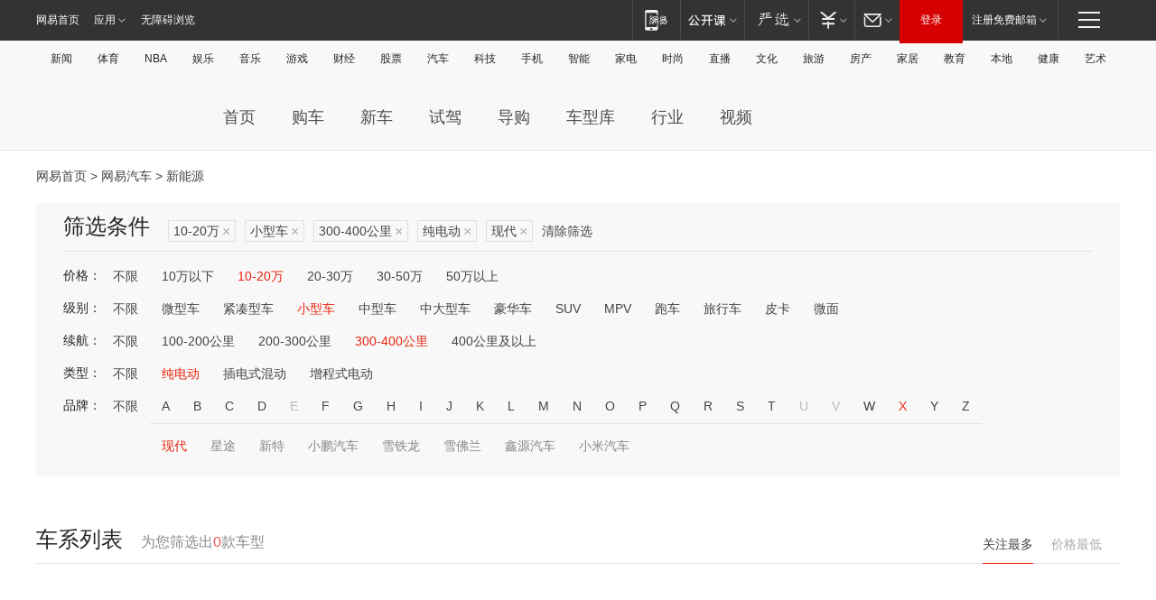

--- FILE ---
content_type: text/html;charset=GBK
request_url: http://product.auto.163.com/search_energy/brandName=1752@duration=300-400@energy=electric@price=10-20@type=smart/
body_size: 13970
content:
<!DOCTYPE HTML>
<!--[if IE 6 ]> <html id="ne_wrap" class="ne_ua_ie6 ne_ua_ielte8"> <![endif]-->
<!--[if IE 7 ]> <html id="ne_wrap" class="ne_ua_ie7 ne_ua_ielte8"> <![endif]-->
<!--[if IE 8 ]> <html id="ne_wrap" class="ne_ua_ie8 ne_ua_ielte8"> <![endif]-->
<!--[if IE 9 ]> <html id="ne_wrap" class="ne_ua_ie9"> <![endif]-->
<!--[if (gte IE 10)|!(IE)]><!--> <html id="ne_wrap"> <!--<![endif]-->
<head>
    <meta charset="gbk">
    <title>新能源_网易汽车</title>
    <link rel="dns-prefetch" href="//static.ws.126.net">
    <meta name="keywords" content="汽车,汽车网,买车,购车,评测,导购,报价,对比,口碑,汽车报价,国产汽车,大众汽车,丰田汽车,本田汽车,日产汽车," />
    <meta name="description" content="网易汽车_易乐车生活:为您提供最新最全汽车导购,汽车报价,汽车图片,汽车行情,汽车试驾,汽车评测,是服务于购车人群的汽车资讯门户" />
    <script>!function(){window.isNs9=document.documentElement.className.indexOf('ns9')!=-1,nsClsName=' ns12';if(isNs9){return};if(/\?narrow/.test(location.search)||screen.width/10<128&&document.documentElement.clientWidth==screen.width){isNs9=true;nsClsName=' ns9';}document.documentElement.className+=nsClsName;}()</script>
<link href="https://static.ws.126.net/163/f2e/auto/auto.base.2021.css?v7" rel="stylesheet" />
<script src="//static.ws.126.net/163/frontend/libs/antanalysis.min.js"></script>
<script src="//static.ws.126.net/163/frontend/antnest/NTM-3LSDEVVJ-1.js" async="async"></script>
<script src="//static.ws.126.net/f2e/lib/js/ne.js"></script>
<script src="//static.ws.126.net/cnews/js/ntes_jslib_1.x.js" charset="gb2312"></script>
<link href="//static.ws.126.net/163/f2e/auto/product_pc/elec_search//static/css/elec_search.css?ipzgcq" rel="stylesheet"/>
</head>
<body>
<!-- 公共黑色顶部 -->
<!-- /special/ntes_common_model/nte_commonnav2019.html -->



<link rel="stylesheet" href="https://static.ws.126.net/163/f2e/commonnav2019/css/commonnav_headcss-fad753559b.css"/>
<!-- urs -->
<script _keep="true" src="https://urswebzj.nosdn.127.net/webzj_cdn101/message.js" type="text/javascript"></script>
<div class="ntes_nav_wrap" id="js_N_NTES_wrap">
  <div class="ntes-nav" id="js_N_nav">
    <div class="ntes-nav-main clearfix">
            <div class="c-fl" id="js_N_nav_left">
        <a class="ntes-nav-index-title ntes-nav-entry-wide c-fl" href="https://www.163.com/" title="网易首页">网易首页</a>
        <!-- 应用 -->
        <div class="js_N_navSelect ntes-nav-select ntes-nav-select-wide ntes-nav-app  c-fl">
          <a href="https://www.163.com/#f=topnav" class="ntes-nav-select-title ntes-nav-entry-bgblack JS_NTES_LOG_FE">应用
            <em class="ntes-nav-select-arr"></em>
          </a>
          <div class="ntes-nav-select-pop">
            <ul class="ntes-nav-select-list clearfix">
              <li>
                <a href="https://m.163.com/newsapp/#f=topnav">
                  <span>
                    <em class="ntes-nav-app-newsapp">网易新闻</em>
                  </span>
                </a>
              </li>
              <li>
                <a href="https://open.163.com/#f=topnav">
                  <span>
                    <em class="ntes-nav-app-open">网易公开课</em>
                  </span>
                </a>
              </li>
              <li>
                <a href="https://daxue.163.com/offline/download.html">
                  <span>
                    <em class="ntes-nav-app-gaokaozhiyuan">网易高考智愿</em>
                  </span>
                </a>
              </li>
              <li>
                <a href="https://hongcai.163.com/?from=pcsy-button">
                  <span>
                    <em class="ntes-nav-app-hongcai">网易红彩</em>
                  </span>
                </a>
              </li>
              <li>
                <a href="https://u.163.com/aosoutbdbd8">
                  <span>
                    <em class="ntes-nav-app-yanxuan">网易严选</em>
                  </span>
                </a>
              </li>
              <li>
                <a href="https://mail.163.com/client/dl.html?from=mail46">
                  <span>
                    <em class="ntes-nav-app-mail">邮箱大师</em>
                  </span>
                </a>
              </li>
              <li class="last">
                <a href="https://study.163.com/client/download.htm?from=163app&utm_source=163.com&utm_medium=web_app&utm_campaign=business">
                  <span>
                    <em class="ntes-nav-app-study">网易云课堂</em>
                  </span>
                </a>
              </li>
            </ul>
          </div>
        </div>
      </div>
      <div class="c-fr">
        <!-- 片段开始 -->
        <div class="ntes-nav-quick-navigation">
          <a rel="noreferrer"class="ntes-nav-quick-navigation-btn" id="js_N_ntes_nav_quick_navigation_btn" target="_self">
            <em>快速导航
              <span class="menu1"></span>
              <span class="menu2"></span>
              <span class="menu3"></span>
            </em>
          </a>
          <div class="ntes-quicknav-pop" id="js_N_ntes_quicknav_pop">
            <div class="ntes-quicknav-list">
              <div class="ntes-quicknav-content">
                <ul class="ntes-quicknav-column ntes-quicknav-column-1">
                  <li>
                    <h3>
                      <a href="https://news.163.com">新闻</a>
                    </h3>
                  </li>
                  <li>
                    <a href="https://news.163.com/domestic">国内</a>
                  </li>
                  <li>
                    <a href="https://news.163.com/world">国际</a>
                  </li>
                  <li>
                    <a href="https://view.163.com">评论</a>
                  </li>
                  <li>
                    <a href="https://war.163.com">军事</a>
                  </li>
                  <li>
                    <a href="https://news.163.com/special/wangsansanhome/">王三三</a>
                  </li>
                </ul>
                <ul class="ntes-quicknav-column ntes-quicknav-column-2">
                  <li>
                    <h3>
                      <a href="https://sports.163.com">体育</a>
                    </h3>
                  </li>
                  <li>
                    <a href="https://sports.163.com/nba">NBA</a>
                  </li>
                  <li>
                    <a href="https://sports.163.com/cba">CBA</a>
                  </li>
                  <li>
                    <a href="https://sports.163.com/allsports">综合</a>
                  </li>
                  <li>
                    <a href="https://sports.163.com/zc">中超</a>
                  </li>
                  <li>
                    <a href="https://sports.163.com/world">国际足球</a>
                  </li>
                  <li>
                    <a href="https://sports.163.com/yc">英超</a>
                  </li>
                  <li>
                    <a href="https://sports.163.com/xj">西甲</a>
                  </li>
                  <li>
                    <a href="https://sports.163.com/yj">意甲</a>
                  </li>
                </ul>
                <ul class="ntes-quicknav-column ntes-quicknav-column-3">
                  <li>
                    <h3>
                      <a href="https://ent.163.com">娱乐</a>
                    </h3>
                  </li>
                  <li>
                    <a href="https://ent.163.com/star">明星</a>
                  </li>
                  <li>
                    <a href="https://ent.163.com/photo">图片</a>
                  </li>
                  <li>
                    <a href="https://ent.163.com/movie">电影</a>
                  </li>
                  <li>
                    <a href="https://ent.163.com/tv">电视</a>
                  </li>
                  <li>
                    <a href="https://ent.163.com/music">音乐</a>
                  </li>
                  <li>
                    <a href="https://ent.163.com/special/gsbjb/">稿事编辑部</a>
                  </li>
                  <li>
                    <a href="https://ent.163.com/special/focus_ent/">娱乐FOCUS</a>
                  </li>
                </ul>
                <ul class="ntes-quicknav-column ntes-quicknav-column-4">
                  <li>
                    <h3>
                      <a href="https://money.163.com">财经</a>
                    </h3>
                  </li>
                  <li>
                    <a href="https://money.163.com/stock">股票</a>
                  </li>
                  <li>
                    <a href="http://quotes.money.163.com/stock">行情</a>
                  </li>
                  <li>
                    <a href="https://money.163.com/ipo">新股</a>
                  </li>
                  <li>
                    <a href="https://money.163.com/finance">金融</a>
                  </li>
                  <li>
                    <a href="https://money.163.com/fund">基金</a>
                  </li>
                  <li>
                    <a href="https://biz.163.com">商业</a>
                  </li>
                  <li>
                    <a href="https://money.163.com/licai">理财</a>
                  </li>
                </ul>
                <ul class="ntes-quicknav-column ntes-quicknav-column-5">
                  <li>
                    <h3>
                      <a href="https://auto.163.com">汽车</a>
                    </h3>
                  </li>
                  <li>
                    <a href="https://auto.163.com/buy">购车</a>
                  </li>
                  <li>
                    <a href="https://auto.163.com/depreciate">行情</a>
                  </li>
                  <li>
                    <a href="http://product.auto.163.com">车型库</a>
                  </li>
                  <li>
                    <a href="https://auto.163.com/elec">新能源</a>
                  </li>
                  <li>
                    <a href="https://auto.163.com/news">行业</a>
                  </li>
                </ul>
                <ul class="ntes-quicknav-column ntes-quicknav-column-6">
                  <li>
                    <h3>
                      <a href="https://tech.163.com">科技</a>
                    </h3>
                  </li>
                  <li>
                    <a href="https://tech.163.com/telecom/">通信</a>
                  </li>
                  <li>
                    <a href="https://tech.163.com/it">IT</a>
                  </li>
                  <li>
                    <a href="https://tech.163.com/internet">互联网</a>
                  </li>
                  <li>
                    <a href="https://tech.163.com/special/chzt">特别策划</a>
                  </li>
                  <li>
                    <a href="https://tech.163.com/smart/">网易智能</a>
                  </li>
                  <li>
                    <a href="https://hea.163.com/">家电</a>
                  </li>
                </ul>
                <ul class="ntes-quicknav-column ntes-quicknav-column-7">
                  <li>
                    <h3>
                      <a href="https://fashion.163.com">时尚</a>
                    </h3>
                  </li>
                  <li>
                    <a href="https://baby.163.com">亲子</a>
                  </li>
                  <li>
                    <a href="https://fashion.163.com/art">艺术</a>
                  </li>
                </ul>
                <ul class="ntes-quicknav-column ntes-quicknav-column-8">
                  <li>
                    <h3>
                      <a href="https://mobile.163.com">手机</a>
                      <span>/</span>
                      <a href="https://digi.163.com/">数码</a>
                    </h3>
                  </li>
                  <li>
                    <a href="https://tech.163.com/special/ydhlw">移动互联网</a>
                  </li>
                  <li>
                    <a href="https://mobile.163.com/special/jqkj_list/">惊奇科技</a>
                  </li>
                  <li>
                    <a href="https://mobile.163.com/special/cpshi_list/">易评机</a>
                  </li>
                </ul>
                <ul class="ntes-quicknav-column ntes-quicknav-column-9">
                  <li>
                    <h3>
                      <a href="https://house.163.com">房产</a>
                      <span>/</span>
                      <a href="https://home.163.com">家居</a>
                    </h3>
                  </li>
                  <li>
                    <a href="https://bj.house.163.com">北京房产</a>
                  </li>
                  <li>
                    <a href="https://sh.house.163.com">上海房产</a>
                  </li>
                  <li>
                    <a href="https://gz.house.163.com">广州房产</a>
                  </li>
                  <li>
                    <a href="https://house.163.com/city">全部分站</a>
                  </li>
                  <li>
                    <a href="https://xf.house.163.com">楼盘库</a>
                  </li>
                  <li>
                    <a href="https://home.163.com/jiaju/">家具</a>
                  </li>
                  <li>
                    <a href="https://home.163.com/weiyu/">卫浴</a>
                  </li>
                </ul>
                <ul class="ntes-quicknav-column ntes-quicknav-column-10">
                  <li>
                    <h3>
                      <a href="https://travel.163.com">旅游</a>
                    </h3>
                  </li>
                  <li>
                    <a href="https://travel.163.com/outdoor">自驾露营</a>
                  </li>
                  <li>
                    <a href="https://travel.163.com/food">美食</a>
                  </li>
                </ul>
                <ul class="ntes-quicknav-column ntes-quicknav-column-11">
                  <li>
                    <h3>
                      <a href="https://edu.163.com">教育</a>
                    </h3>
                  </li>
                  <li>
                    <a href="https://edu.163.com/yimin">移民</a>
                  </li>
                  <li>
                    <a href="https://edu.163.com/liuxue">留学</a>
                  </li>
                  <li>
                    <a href="https://edu.163.com/en">外语</a>
                  </li>
                  <li>
                    <a href="https://edu.163.com/gaokao">高考</a>
                  </li>
                </ul>
                <div class="ntes-nav-sitemap">
                  <a href="https://sitemap.163.com/">
                    <i></i>查看网易地图</a>
                </div>
              </div>
            </div>
          </div>
        </div>
        <div class="c-fr">
          <div class="c-fl" id="js_N_navLoginBefore">
            <div id="js_N_navHighlight" class="js_loginframe ntes-nav-login ntes-nav-login-normal">
              <a href="https://reg.163.com/" class="ntes-nav-login-title" id="js_N_nav_login_title">登录</a>
              <div class="ntes-nav-loginframe-pop" id="js_N_login_wrap">
                <!--加载登陆组件-->
              </div>
            </div>
            <div class="js_N_navSelect ntes-nav-select ntes-nav-select-wide  JS_NTES_LOG_FE c-fl">
              <a class="ntes-nav-select-title ntes-nav-select-title-register" href="https://mail.163.com/register/index.htm?from=163navi&regPage=163">注册免费邮箱
                <em class="ntes-nav-select-arr"></em>
              </a>
              <div class="ntes-nav-select-pop">
                <ul class="ntes-nav-select-list clearfix" style="width:210px;">
                  <li>
                    <a href="https://reg1.vip.163.com/newReg1/reg?from=new_topnav&utm_source=new_topnav">
                      <span style="width:190px;">注册VIP邮箱（特权邮箱，付费）</span>
                    </a>
                  </li>
                  <li class="last JS_NTES_LOG_FE">
                    <a href="https://mail.163.com/client/dl.html?from=mail46">
                      <span style="width:190px;">免费下载网易官方手机邮箱应用</span>
                    </a>
                  </li>
                </ul>
              </div>
            </div>
          </div>
          <div class="c-fl" id="js_N_navLoginAfter" style="display:none">
            <div id="js_N_logined_warp" class="js_N_navSelect ntes-nav-select ntes-nav-logined JS_NTES_LOG_FE">
              <a class="ntes-nav-select-title ntes-nav-logined-userinfo">
                <span id="js_N_navUsername" class="ntes-nav-logined-username"></span>
                <em class="ntes-nav-select-arr"></em>
              </a>
              <div id="js_login_suggest_wrap" class="ntes-nav-select-pop">
                <ul id="js_logined_suggest" class="ntes-nav-select-list clearfix"></ul>
              </div>
            </div>
            <a class="ntes-nav-entry-wide c-fl" target="_self" id="js_N_navLogout">安全退出</a>
          </div>
        </div>
        <ul class="ntes-nav-inside">
          <li>
            <div class="js_N_navSelect ntes-nav-select c-fl">
              <a href="https://www.163.com/newsapp/#f=163nav" class="ntes-nav-mobile-title ntes-nav-entry-bgblack">
                <em class="ntes-nav-entry-mobile">移动端</em>
              </a>
              <div class="qrcode-img">
                <a href="https://www.163.com/newsapp/#f=163nav">
                  <img src="//static.ws.126.net/f2e/include/common_nav/images/topapp.jpg">
                </a>
              </div>
            </div>
          </li>
          <li>
            <div class="js_N_navSelect ntes-nav-select c-fl">
              <a id="js_love_url" href="https://open.163.com/#ftopnav0" class="ntes-nav-select-title ntes-nav-select-title-huatian ntes-nav-entry-bgblack">
                <em class="ntes-nav-entry-huatian">网易公开课</em>
                <em class="ntes-nav-select-arr"></em>
                <span class="ntes-nav-msg">
                  <em class="ntes-nav-msg-num"></em>
                </span>
              </a>
              <div class="ntes-nav-select-pop ntes-nav-select-pop-huatian">
                <ul class="ntes-nav-select-list clearfix">
                  <li>
                    <a href="https://open.163.com/ted/#ftopnav1">
                      <span>TED</span>
                    </a>
                  </li>
                  <li>
                    <a href="https://open.163.com/cuvocw/#ftopnav2">
                      <span>中国大学视频公开课</span>
                    </a>
                  </li>
                  <li>
                    <a href="https://open.163.com/ocw/#ftopnav3">
                      <span>国际名校公开课</span>
                    </a>
                  </li>
                  <li>
                    <a href="https://open.163.com/appreciation/#ftopnav4">
                      <span>赏课·纪录片</span>
                    </a>
                  </li>
                  <li>
                    <a href="https://vip.open.163.com/#ftopnav5">
                      <span>付费精品课程</span>
                    </a>
                  </li>
                  <li>
                    <a href="https://open.163.com/special/School/beida.html#ftopnav6">
                      <span>北京大学公开课</span>
                    </a>
                  </li>
                  <li class="last">
                    <a href="https://open.163.com/newview/movie/courseintro?newurl=ME7HSJR07#ftopnav7">
                      <span>英语课程学习</span>
                    </a>
                  </li>
                </ul>
              </div>
            </div>
          </li>
          <li>
            <div class="js_N_navSelect ntes-nav-select c-fl">
              <a id="js_lofter_icon_url" href="https://you.163.com/?from=web_fc_menhu_xinrukou_1" class="ntes-nav-select-title ntes-nav-select-title-lofter ntes-nav-entry-bgblack">
                <em class="ntes-nav-entry-lofter">网易严选</em>
                <em class="ntes-nav-select-arr"></em>
                <span class="ntes-nav-msg" id="js_N_navLofterMsg">
                  <em class="ntes-nav-msg-num"></em>
                </span>
              </a>
              <div class="ntes-nav-select-pop ntes-nav-select-pop-lofter">
                <ul id="js_lofter_pop_url" class="ntes-nav-select-list clearfix">
                  <li>
                    <a href="https://act.you.163.com/act/pub/ABuyLQKNmKmK.html?from=out_ynzy_xinrukou_2">
                      <span>新人特价</span>
                    </a>
                  </li>
                  <li>
                    <a href="https://you.163.com/topic/v1/pub/Pew1KBH9Au.html?from=out_ynzy_xinrukou_3">
                      <span>9.9专区</span>
                    </a>
                  </li>
                  <li>
                    <a href="https://you.163.com/item/newItemRank?from=out_ynzy_xinrukou_4">
                      <span>新品热卖</span>
                    </a>
                  </li>
                  <li>
                    <a href="https://you.163.com/item/recommend?from=out_ynzy_xinrukou_5">
                      <span>人气好物</span>
                    </a>
                  </li>
                  <li>
                    <a href="https://you.163.com/item/list?categoryId=1005000&from=out_ynzy_xinrukou_7">
                      <span>居家生活</span>
                    </a>
                  </li>
                  <li>
                    <a href="https://you.163.com/item/list?categoryId=1010000&from=out_ynzy_xinrukou_8">
                      <span>服饰鞋包</span>
                    </a>
                  </li>
                  <li>
                    <a href="https://you.163.com/item/list?categoryId=1011000&from=out_ynzy_xinrukou_9">
                      <span>母婴亲子</span>
                    </a>
                  </li>
                  <li class="last">
                    <a href="https://you.163.com/item/list?categoryId=1005002&from=out_ynzy_xinrukou_10">
                      <span>美食酒水</span>
                    </a>
                  </li>
                </ul>
              </div>
            </div>
          </li>
          <li>
            <div class="js_N_navSelect ntes-nav-select c-fl">
              <a href="https://ecard.163.com/" class="ntes-nav-select-title
        ntes-nav-select-title-money ntes-nav-entry-bgblack">
                <em class="ntes-nav-entry-money">支付</em>
                <em class="ntes-nav-select-arr"></em>
              </a>
              <div class="ntes-nav-select-pop ntes-nav-select-pop-temp">
                <ul class="ntes-nav-select-list clearfix">
                  <li>
                    <a href="https://ecard.163.com/#f=topnav">
                      <span>一卡通充值</span>
                    </a>
                  </li>
                  <li>
                    <a href="https://ecard.163.com/script/index#f=topnav">
                      <span>一卡通购买</span>
                    </a>
                  </li>
                  <li>
                    <a href="https://epay.163.com/">
                      <span>我的网易支付</span>
                    </a>
                  </li>
                  <li>
                    <a href="https://3c.163.com/?from=wangyimenhu16">
                      <span>网易智造</span>
                    </a>
                  </li>
                  <li class="last">
                    <a href="https://globalpay.163.com/home">
                      <span>网易跨境支付</span>
                    </a>
                  </li>
                </ul>
              </div>
            </div>
          </li>
          <li>
            <div class="js_N_navSelect ntes-nav-select c-fl">
              <a id="js_mail_url" rel="noreferrer"class="ntes-nav-select-title
        ntes-nav-select-title-mail ntes-nav-entry-bgblack">
                <em class="ntes-nav-entry-mail">邮箱</em>
                <em class="ntes-nav-select-arr"></em>
                <span class="ntes-nav-msg" id="js_N_navMailMsg">
                  <em class="ntes-nav-msg-num" id="js_N_navMailMsgNum"></em>
                </span>
              </a>
              <div class="ntes-nav-select-pop ntes-nav-select-pop-mail">
                <ul class="ntes-nav-select-list clearfix">
                  <li>
                    <a href="https://email.163.com/#f=topnav">
                      <span>免费邮箱</span>
                    </a>
                  </li>
                  <li>
                    <a href="https://vipmail.163.com/#f=topnav">
                      <span>VIP邮箱</span>
                    </a>
                  </li>
                  <li>
                    <a href="https://qiye.163.com/?from=NetEase163top">
                      <span>企业邮箱</span>
                    </a>
                  </li>
                  <li>
                    <a href="https://mail.163.com/register/index.htm?from=ntes_nav&regPage=163">
                      <span>免费注册</span>
                    </a>
                  </li>
                  <li class="last">
                    <a href="https://mail.163.com/dashi/dlpro.html?from=mail46">
                      <span>客户端下载</span>
                    </a>
                  </li>
                </ul>
              </div>
            </div>
          </li>
        </ul>
      </div>
    </div>
  </div>
</div>
<script src="https://static.ws.126.net/163/f2e/commonnav2019/js/commonnav_headjs-d6073b0f5a.js"></script>


<div class="auto_header">
	<div class="container">
		<!-- 公共二级导航 -->
		<!-- /special/ntes_common_model/site_subnav2019.html -->

<div class="N-nav-channel JS_NTES_LOG_FE" data-module-name="xwwzy_11_headdaohang">
    <a class="first" href="https://news.163.com/">新闻</a><a href="https://sports.163.com/">体育</a><a href="https://sports.163.com/nba/">NBA</a><a href="https://ent.163.com/">娱乐</a><a href="https://ent.163.com/music/">音乐</a><a href="https://tech.163.com/game/">游戏</a><a href="https://money.163.com/">财经</a><a href="https://money.163.com/stock/">股票</a><a id="_link_auto" href="https://auto.163.com/">汽车</a><a href="https://tech.163.com/">科技</a><a href="https://mobile.163.com/">手机</a><a href="https://tech.163.com/smart/">智能</a><a href="https://hea.163.com/">家电</a><a href="https://fashion.163.com/">时尚</a><a href="https://v.163.com/">直播</a><a href="https://culture.163.com/">文化</a><a href="https://travel.163.com/">旅游</a><a id="houseUrl" href="https://house.163.com/">房产</a><a href="https://home.163.com/" id="homeUrl">家居</a><a href="https://edu.163.com/">教育</a><a id="_link_game" href="https://news.163.com/">本地</a><a href="https://jiankang.163.com/">健康</a><a class="last" href="https://art.163.com/">艺术</a>
</div>
<!-- 游戏替换为本地，并定向 0310-->
<!-- 配置定向城市 -->
<script type="text/javascript" _keep="true">
var HouseNavBendiTxt = {
    "province": [
        {
            "name": "北京市",
            "shortName": "北京",
            "url":"https://bj.news.163.com/"
        },
        {
            "name": "上海市",
            "shortName": "上海",
            "url":"https://sh.news.163.com/"
        },
        {
            "name": "天津市",
            "shortName": "天津",
            "url":"https://tj.news.163.com/"
        },
        {
            "name": "广东省",
            "shortName": "广东",
            "url":"https://gd.news.163.com/"
        },
        {
            "name": "江苏省",
            "shortName": "江苏",
            "url":"https://js.news.163.com/"
        },
        {
            "name": "浙江省",
            "shortName": "浙江",
            "url":"https://zj.news.163.com/"
        },
        {
            "name": "四川省",
            "shortName": "四川",
            "url":"https://sc.news.163.com/"
        },
        {
            "name": "黑龙江省",
            "shortName": "黑龙江",
            "url":"https://hlj.news.163.com/"
        },
        {
            "name": "吉林省",
            "shortName": "吉林",
            "url":"https://jl.news.163.com/"
        },
        {
            "name": "辽宁省",
            "shortName": "辽宁",
            "url":"https://liaoning.news.163.com/"
        },
        {
            "name": "内蒙古自治区",
            "shortName": "内蒙古",
            "url":"https://hhht.news.163.com/"
        },
        {
            "name": "河北省",
            "shortName": "河北",
            "url":"https://hebei.news.163.com/"
        },
        {
            "name": "河南省",
            "shortName": "河南",
            "url":"https://henan.163.com/"
        },
        {
            "name": "山东省",
            "shortName": "山东",
            "url":"https://sd.news.163.com/"
        },
        {
            "name": "陕西省",
            "shortName": "陕西",
            "url":"https://shanxi.news.163.com/"
        },
        {
            "name": "甘肃省",
            "shortName": "甘肃",
            "url":"https://gs.news.163.com/"
        },
        {
            "name": "宁夏回族自治区",
            "shortName": "宁夏",
            "url":"https://ningxia.news.163.com/"
        },
        {
            "name": "新疆维吾尔自治区",
            "shortName": "新疆",
            "url":"https://xj.news.163.com/"
        },
        {
            "name": "安徽省",
            "shortName": "安徽",
            "url":"https://ah.news.163.com/"
        },
        {
            "name": "福建省",
            "shortName": "福建",
            "url":"https://fj.news.163.com/"
        },
        {
            "name": "广西壮族自治区",
            "shortName": "广西",
            "url":"https://gx.news.163.com/"
        },
        {
            "name": "重庆市",
            "shortName": "重庆",
            "url":"https://chongqing.163.com/"
        },
        {
            "name": "湖北省",
            "shortName": "湖北",
            "url":"https://hb.news.163.com/"
        },
        {
            "name": "江西省",
            "shortName": "江西",
            "url":"https://jx.news.163.com/"
        },
        {
            "name": "海南省",
            "shortName": "海南",
            "url":"https://hn.news.163.com/"
        },
        {
            "name": "贵州省",
            "shortName": "贵州",
            "url":"https://gz.news.163.com/"
        },
        {
            "name": "云南省",
            "shortName": "云南",
            "url":"https://yn.news.163.com/"
        },
        {
            "name": "山西省",
            "shortName": "山西",
            "url":"https://sx.news.163.com"
        },
        {
            "name": "西藏自治区",
            "shortName": "北京",
            "url":"https://bj.news.163.com/"
        },
        {
            "name": "香港特别行政区",
            "shortName": "广东",
            "url":"https://gd.news.163.com/"
        },
        {
            "name": "澳门特别行政区",
            "shortName": "广东",
            "url":"https://gd.news.163.com/"
        },
        {
            "name": "台湾省",
            "shortName": "广东",
            "url":"https://gd.news.163.com/"
        },
        {
            "name": "天津市",
            "shortName": "北京",
            "url":"https://bj.news.163.com/"
        },
        {
            "name": "青海省",
            "shortName": "北京",
            "url":"https://bj.news.163.com/"
        }
    ],
    "city": [
        {
            "name": "大连市",
            "shortName": "大连",
            "url":"https://dl.news.163.com"
        },
        {
            "name": "青岛市",
            "shortName": "青岛",
            "url":"https://qingdao.news.163.com"
        },
        {
            "name": "宁波市",
            "shortName": "宁波",
            "url":"https://zj.news.163.com/ningbo/"
        },
        {
            "name": "厦门市",
            "shortName": "厦门",
            "url":"https://xiamen.news.163.com"
        },
        {
            "name": "深圳市",
            "shortName": "深圳",
            "url":"https://shenzhen.news.163.com/"
        }
    ],
    "defalt": {
            "name": "",
            "shortName": "本地",
            "url":"https://news.163.com/"
        }
};
</script>
<script type="text/javascript" _keep="true">
            (function(){
                //本地设置定向省份
                function setBendiName(){
                    var js_nav_bendi = document.getElementById("_link_game");
                    var cityname = "";
                    var cityurl = "";
                    var _loc = window.localAddress;
                    if(!js_nav_bendi)
                        return;
                    if(HouseNavBendiTxt.city && _loc){
                        var citylist = HouseNavBendiTxt.city;
                        var localcity = _loc.city;
                        for(var i=0;i<citylist.length;i++){
                            if(citylist[i].name.indexOf(localcity) != -1){
                                cityname = citylist[i].shortName;
                                cityurl = citylist[i].url;
                                break;
                            }
                        }
                    }
                    if(cityname == "" && cityurl == "" && HouseNavBendiTxt.province && _loc){
                        var provincelist = HouseNavBendiTxt.province;
                        var localprovince = _loc.province;
                        for(var i=0;i<provincelist.length;i++){
                            if(provincelist[i].name.indexOf(localprovince) != -1){
                                cityname = provincelist[i].shortName;
                                cityurl = provincelist[i].url;
                                break;
                            }
                        }
                    }
                    if(js_nav_bendi && cityname != "" && cityurl != ""){
                        js_nav_bendi.innerHTML = cityname;
                        js_nav_bendi.href = cityurl;
                    }
                    if(js_nav_bendi && cityname == "" && cityurl == ""){
                        js_nav_bendi.innerHTML = "本地";
                        js_nav_bendi.href = "https://news.163.com";
                    }
                }
                
                if(window.HouseNavBendiTxt && window.NTESCommonNavigator){
                    var utils = NTESCommonNavigator.utils;
                    utils.jsonp("https://ipservice.ws.126.net/locate/api/getLocByIp", {}, function(res){
                        if(res && res.result){
                            window.localAddress = res.result;
                            setBendiName();
                        }
                    });
                }
            })();
        </script>

		<!-- LOGO、搜索 -->
		<!-- <div class="auto-channel clearfix">
			<div class="auto_logo">
				<a href="https://auto.163.com/" title="网易汽车">网易汽车</a>
			</div> -->
			<!--include virtual="/auto_pc_common/auto_search.html" -->
		<!-- </div> -->

		<!-- 频道导航 -->
		<script>var currentNav = '新能源';</script>
		<!-- /special/sp/2016channel_menu.html -->

<div class="auto-nav">
  <div class="auto-logo"><img src="https://fps-pro.ws.126.net/fps-pro/frontends/auto_index_2025/index/images/auto_logo.png" alt="" /></div>
  <ul class="auto-nav-list">
    <li class="nav-item "><a href="https://auto.163.com/">首页</a></li>
    <li class="nav-item "><a href="https://auto.163.com/buy">购车</a></li>
    <li class="nav-item "><a href="https://auto.163.com/newcar">新车</a></li>
    <li class="nav-item "><a href="https://auto.163.com/test">试驾</a></li>
    <li class="nav-item "><a href="https://auto.163.com/guide">导购</a></li>
    <li class="nav-item "><a href="https://product.auto.163.com/#DQ2001">车型库</a></li>
    <li class="nav-item "><a href="https://auto.163.com/news">行业</a></li>
    <li class="nav-item "><a href="https://auto.163.com/video">视频</a></li>
  </ul>
</div>
<style>
  .auto-nav {
    width: 1200px;
    height: 36px;
    margin: 26px auto 18px auto;
  }
  .auto-nav .auto-logo {
    float: left;
    width: 167px;
    height: 36px;
  }
  .auto-nav .auto-logo img {
    background: transparent;
    width: 100%;
    height: 100%;
  }
  .auto-nav .auto-nav-list {
    float: left;
    margin-left: 20px;
  }
  .auto-nav .auto-nav-list .nav-item {
    float: left;
  }
  .auto-nav .auto-nav-list .nav-item a {
    display: block;
    padding: 0 20px;
    font-size: 18px;
    line-height: 36px;
    font-weight: 400;
    color: #4e4e4e;
	text-decoration: none;
  }
  .auto-nav .auto-nav-list .nav-item:hover a {
    background-color: #eee;
  }
  .auto-nav .auto-nav-list .nav-item.active a {
    color: #e10000;
  }
  .auto-nav .auto-nav-list .nav-item a.active {
    color: #e10000;
  }
</style>

<script>
	(function($){
		if($==undefined) return;
		var curNav = window['currentNav'];
		var tagA = $('.auto-nav .nav-item a');

		for (var i = 0; i < tagA.length; i++) {
			if(tagA[i].hostname=='auto.163.com') continue;
			if(curNav){
				if(tagA[i].innerHTML==curNav){
					$(tagA[i]).addClass('active');
					break;
				}
				continue;
			}
			if(tagA[i].hostname==location.hostname && location.pathname.indexOf(tagA[i].pathname)!=-1){
				$(tagA[i]).addClass('active');
				break;
			}
		}
	})(window['jQuery']||window['NE']);
</script>
	</div>
</div>

<div class="container clearfix">
    <!--  -->

    <!-- 面包屑 -->
    <div class="auto-cur-location">
        <a href="https://www.163.com/" title="网易首页">网易首页</a> &gt;
        <a href="https://auto.163.com/" title="网易汽车">网易汽车</a> &gt; 新能源
    </div>

    <!-- 筛选条件 -->
	<div class="search-box">
    <div class="hd">
        <p class="c-t">筛选条件</p>
        <div class="c-tag">
            <dl>
                                 <dd class="clearfix">                      
                                                    <a href="/search_energy/brandName=1752@duration=300-400@energy=electric@type=smart/">10-20万<span>×</span></a>
                                                    <a href="/search_energy/brandName=1752@duration=300-400@energy=electric@price=10-20/">小型车<span>×</span></a>
                                                    <a href="/search_energy/brandName=1752@energy=electric@price=10-20@type=smart/">300-400公里<span>×</span></a>
                                                    <a href="/search_energy/brandName=1752@duration=300-400@price=10-20@type=smart/">纯电动<span>×</span></a>
                                                    <a href="/search_energy/duration=300-400@energy=electric@price=10-20@type=smart/">现代<span>×</span></a>
                                                <a class="empty" href="/search_energy/">清除筛选</a>
                 </dd>
                            </dl>
        </div>

        
    </div>

    <!-- 列表 -->
    <div class="bd j-search-bd">
        <input type="hidden" value="10-20" id="j-search-price">
        <input type="hidden" value="smart" id="j-search-type">
        <input type="hidden" value="300-400" id="j-search-duration">        
        <input type="hidden" value="electric" id="j-search-energy">
        <input type="hidden" value="1752" id="j-search-brandName">
                        <dl>
            <dt>价格：</dt>
            <dd class="clearfix">            	
                            <a href="/search_energy/brandName=1752@duration=300-400@energy=electric@type=smart/" >不限</a>
                            <a href="/search_energy/brandName=1752@duration=300-400@energy=electric@price=below10@type=smart/" >10万以下</a>
                            <a href="/search_energy/brandName=1752@duration=300-400@energy=electric@price=10-20@type=smart/" class="active">10-20万</a>
                            <a href="/search_energy/brandName=1752@duration=300-400@energy=electric@price=20-30@type=smart/" >20-30万</a>
                            <a href="/search_energy/brandName=1752@duration=300-400@energy=electric@price=30-50@type=smart/" >30-50万</a>
                            <a href="/search_energy/brandName=1752@duration=300-400@energy=electric@price=above50@type=smart/" >50万以上</a>
                        </dd>
        </dl>
                              <dl>
            <dt>级别：</dt>
            <dd class="clearfix">            	
                            <a href="/search_energy/brandName=1752@duration=300-400@energy=electric@price=10-20/" >不限</a>
                            <a href="/search_energy/brandName=1752@duration=300-400@energy=electric@price=10-20@type=mini/" >微型车</a>
                            <a href="/search_energy/brandName=1752@duration=300-400@energy=electric@price=10-20@type=compact/" >紧凑型车</a>
                            <a href="/search_energy/brandName=1752@duration=300-400@energy=electric@price=10-20@type=smart/" class="active">小型车</a>
                            <a href="/search_energy/brandName=1752@duration=300-400@energy=electric@price=10-20@type=middle/" >中型车</a>
                            <a href="/search_energy/brandName=1752@duration=300-400@energy=electric@price=10-20@type=large/" >中大型车</a>
                            <a href="/search_energy/brandName=1752@duration=300-400@energy=electric@price=10-20@type=luxury/" >豪华车</a>
                            <a href="/search_energy/brandName=1752@duration=300-400@energy=electric@price=10-20@type=suv/" >SUV</a>
                            <a href="/search_energy/brandName=1752@duration=300-400@energy=electric@price=10-20@type=mpv/" >MPV</a>
                            <a href="/search_energy/brandName=1752@duration=300-400@energy=electric@price=10-20@type=race/" >跑车</a>
                            <a href="/search_energy/brandName=1752@duration=300-400@energy=electric@price=10-20@type=trav/" >旅行车</a>
                            <a href="/search_energy/brandName=1752@duration=300-400@energy=electric@price=10-20@type=pcar/" >皮卡</a>
                            <a href="/search_energy/brandName=1752@duration=300-400@energy=electric@price=10-20@type=mb/" >微面</a>
                        </dd>
        </dl>
                              <dl>
            <dt>续航：</dt>
            <dd class="clearfix">            	
                            <a href="/search_energy/brandName=1752@energy=electric@price=10-20@type=smart/" >不限</a>
                            <a href="/search_energy/brandName=1752@duration=100-200@energy=electric@price=10-20@type=smart/" >100-200公里</a>
                            <a href="/search_energy/brandName=1752@duration=200-300@energy=electric@price=10-20@type=smart/" >200-300公里</a>
                            <a href="/search_energy/brandName=1752@duration=300-400@energy=electric@price=10-20@type=smart/" class="active">300-400公里</a>
                            <a href="/search_energy/brandName=1752@duration=above400@energy=electric@price=10-20@type=smart/" >400公里及以上</a>
                        </dd>
        </dl>
                              <dl>
            <dt>类型：</dt>
            <dd class="clearfix">            	
                            <a href="/search_energy/brandName=1752@duration=300-400@price=10-20@type=smart/" >不限</a>
                            <a href="/search_energy/brandName=1752@duration=300-400@energy=electric@price=10-20@type=smart/" class="active">纯电动</a>
                            <a href="/search_energy/brandName=1752@duration=300-400@energy=plugh@price=10-20@type=smart/" >插电式混动</a>
                            <a href="/search_energy/brandName=1752@duration=300-400@energy=zcse@price=10-20@type=smart/" >增程式电动</a>
                        </dd>
        </dl>
                              <dl>
            <dt>品牌：</dt>
            <dd class="clearfix">
            	                <a  href="/search_energy/duration=300-400@energy=electric@price=10-20@type=smart/" >不限</a>                
                                <div class="a-list">
                    <div class="btn-letter">
                                        <a id="A" >A</a>
                                        <a id="B" >B</a>
                                        <a id="C" >C</a>
                                        <a id="D" >D</a>
                                        <a id="E"                         class="disable"
                    >E</a>
                                        <a id="F" >F</a>
                                        <a id="G" >G</a>
                                        <a id="H" >H</a>
                                        <a id="I" >I</a>
                                        <a id="J" >J</a>
                                        <a id="K" >K</a>
                                        <a id="L" >L</a>
                                        <a id="M" >M</a>
                                        <a id="N" >N</a>
                                        <a id="O" >O</a>
                                        <a id="P" >P</a>
                                        <a id="Q" >Q</a>
                                        <a id="R" >R</a>
                                        <a id="S" >S</a>
                                        <a id="T" >T</a>
                                        <a id="U"                         class="disable"
                    >U</a>
                                        <a id="V"                         class="disable"
                    >V</a>
                                        <a id="W" >W</a>
                                        <a id="X"                         class="active"
                    >X</a>
                                        <a id="Y" >Y</a>
                                        <a id="Z" >Z</a>
                                        </div>                                    
                    <div class="letter-cont">
                                                                        	<div class="item">
                                                                             <a href="/search_energy/brandName=20256@duration=300-400@energy=electric@price=10-20@type=smart/" >AITO</a>                             
                                                     <a href="/search_energy/brandName=1685@duration=300-400@energy=electric@price=10-20@type=smart/" >奥迪</a>                             
                                                     <a href="/search_energy/brandName=19021@duration=300-400@energy=electric@price=10-20@type=smart/" >埃安</a>                             
                                                     <a href="/search_energy/brandName=19106@duration=300-400@energy=electric@price=10-20@type=smart/" >爱驰</a>                             
                                                     <a href="/search_energy/brandName=20277@duration=300-400@energy=electric@price=10-20@type=smart/" >阿维塔</a>                             
                                                     <a href="/search_energy/brandName=1684@duration=300-400@energy=electric@price=10-20@type=smart/" >阿斯顿·马丁</a>                             
                                                     <a href="/search_energy/brandName=18719@duration=300-400@energy=electric@price=10-20@type=smart/" >ARCFOX极狐</a>                             
                                                     <a href="/search_energy/brandName=18791@duration=300-400@energy=electric@price=10-20@type=smart/" >艾康尼克</a>                             
                                                </div>                         
                                                                        	<div class="item">
                                                                             <a href="/search_energy/brandName=1694@duration=300-400@energy=electric@price=10-20@type=smart/" >奔驰</a>                             
                                                     <a href="/search_energy/brandName=1686@duration=300-400@energy=electric@price=10-20@type=smart/" >宝马</a>                             
                                                     <a href="/search_energy/brandName=15231@duration=300-400@energy=electric@price=10-20@type=smart/" >宝骏</a>                             
                                                     <a href="/search_energy/brandName=1693@duration=300-400@energy=electric@price=10-20@type=smart/" >保时捷</a>                             
                                                     <a href="/search_energy/brandName=1690@duration=300-400@energy=electric@price=10-20@type=smart/" >别克</a>                             
                                                     <a href="/search_energy/brandName=1688@duration=300-400@energy=electric@price=10-20@type=smart/" >本田</a>                             
                                                     <a href="/search_energy/brandName=1689@duration=300-400@energy=electric@price=10-20@type=smart/" >标致</a>                             
                                                     <a href="/search_energy/brandName=1687@duration=300-400@energy=electric@price=10-20@type=smart/" >奔腾</a>                             
                                                     <a href="/search_energy/brandName=18326@duration=300-400@energy=electric@price=10-20@type=smart/" >宝沃</a>                             
                                                     <a href="/search_energy/brandName=1654@duration=300-400@energy=electric@price=10-20@type=smart/" >比亚迪</a>                             
                                                     <a href="/search_energy/brandName=1691@duration=300-400@energy=electric@price=10-20@type=smart/" >宾利</a>                             
                                                     <a href="/search_energy/brandName=16890@duration=300-400@energy=electric@price=10-20@type=smart/" >北京汽车</a>                             
                                                     <a href="/search_energy/brandName=17951@duration=300-400@energy=electric@price=10-20@type=smart/" >北汽新能源</a>                             
                                                     <a href="/search_energy/brandName=10096@duration=300-400@energy=electric@price=10-20@type=smart/" >北汽制造</a>                             
                                                     <a href="/search_energy/brandName=1675@duration=300-400@energy=electric@price=10-20@type=smart/" >北汽昌河</a>                             
                                                     <a href="/search_energy/brandName=16329@duration=300-400@energy=electric@price=10-20@type=smart/" >北汽威旺</a>                             
                                                     <a href="/search_energy/brandName=19258@duration=300-400@energy=electric@price=10-20@type=smart/" >北京清行</a>                             
                                                     <a href="/search_energy/brandName=16301@duration=300-400@energy=electric@price=10-20@type=smart/" >宝马i</a>                             
                                                </div>                         
                                                                        	<div class="item">
                                                                             <a href="/search_energy/brandName=1653@duration=300-400@energy=electric@price=10-20@type=smart/" >长城</a>                             
                                                     <a href="/search_energy/brandName=1695@duration=300-400@energy=electric@price=10-20@type=smart/" >长安</a>                             
                                                     <a href="/search_energy/brandName=20316@duration=300-400@energy=electric@price=10-20@type=smart/" >长安深蓝</a>                             
                                                     <a href="/search_energy/brandName=19620@duration=300-400@energy=electric@price=10-20@type=smart/" >长安新能源</a>                             
                                                     <a href="/search_energy/brandName=16159@duration=300-400@energy=electric@price=10-20@type=smart/" >长安欧尚</a>                             
                                                     <a href="/search_energy/brandName=18849@duration=300-400@energy=electric@price=10-20@type=smart/" >长安凯程</a>                             
                                                     <a href="/search_energy/brandName=20092@duration=300-400@energy=electric@price=10-20@type=smart/" >创维汽车</a>                             
                                                     <a href="/search_energy/brandName=18057@duration=300-400@energy=electric@price=10-20@type=smart/" >成功</a>                             
                                                     <a href="/search_energy/brandName=20494@duration=300-400@energy=electric@price=10-20@type=smart/" >长安启源</a>                             
                                                </div>                         
                                                                        	<div class="item">
                                                                             <a href="/search_energy/brandName=16658@duration=300-400@energy=electric@price=10-20@type=smart/" >DS</a>                             
                                                     <a href="/search_energy/brandName=1698@duration=300-400@energy=electric@price=10-20@type=smart/" >大众</a>                             
                                                     <a href="/search_energy/brandName=1662@duration=300-400@energy=electric@price=10-20@type=smart/" >东南</a>                             
                                                     <a href="/search_energy/brandName=1700@duration=300-400@energy=electric@price=10-20@type=smart/" >东风</a>                             
                                                     <a href="/search_energy/brandName=16019@duration=300-400@energy=electric@price=10-20@type=smart/" >东风日产启辰</a>                             
                                                     <a href="/search_energy/brandName=4888@duration=300-400@energy=electric@price=10-20@type=smart/" >东风风神</a>                             
                                                     <a href="/search_energy/brandName=16619@duration=300-400@energy=electric@price=10-20@type=smart/" >东风风行</a>                             
                                                     <a href="/search_energy/brandName=18490@duration=300-400@energy=electric@price=10-20@type=smart/" >东风风光</a>                             
                                                     <a href="/search_energy/brandName=18217@duration=300-400@energy=electric@price=10-20@type=smart/" >东风小康</a>                             
                                                     <a href="/search_energy/brandName=19417@duration=300-400@energy=electric@price=10-20@type=smart/" >东风富康</a>                             
                                                     <a href="/search_energy/brandName=20311@duration=300-400@energy=electric@price=10-20@type=smart/" >东风纳米</a>                             
                                                     <a href="/search_energy/brandName=20034@duration=300-400@energy=electric@price=10-20@type=smart/" >大运汽车</a>                             
                                                     <a href="/search_energy/brandName=20166@duration=300-400@energy=electric@price=10-20@type=smart/" >电动屋</a>                             
                                                     <a href="/search_energy/brandName=18961@duration=300-400@energy=electric@price=10-20@type=smart/" >电咖</a>                             
                                                     <a href="/search_energy/brandName=19378@duration=300-400@energy=electric@price=10-20@type=smart/" >大乘汽车</a>                             
                                                     <a href="/search_energy/brandName=20529@duration=300-400@energy=electric@price=10-20@type=smart/" >东风奕派</a>                             
                                                </div>                         
                                                                        	<div class="item">
                                                                        </div>                         
                                                                        	<div class="item">
                                                                             <a href="/search_energy/brandName=1703@duration=300-400@energy=electric@price=10-20@type=smart/" >丰田</a>                             
                                                     <a href="/search_energy/brandName=1704@duration=300-400@energy=electric@price=10-20@type=smart/" >福特</a>                             
                                                     <a href="/search_energy/brandName=19906@duration=300-400@energy=electric@price=10-20@type=smart/" >飞凡汽车</a>                             
                                                     <a href="/search_energy/brandName=1751@duration=300-400@energy=electric@price=10-20@type=smart/" >法拉利</a>                             
                                                     <a href="/search_energy/brandName=1705@duration=300-400@energy=electric@price=10-20@type=smart/" >福田</a>                             
                                                     <a href="/search_energy/brandName=19793@duration=300-400@energy=electric@price=10-20@type=smart/" >睿蓝汽车</a>                             
                                                     <a href="/search_energy/brandName=17379@duration=300-400@energy=electric@price=10-20@type=smart/" >福汽启腾</a>                             
                                                     <a href="/search_energy/brandName=20488@duration=300-400@energy=electric@price=10-20@type=smart/" >方程豹</a>                             
                                                </div>                         
                                                                        	<div class="item">
                                                                             <a href="/search_energy/brandName=16744@duration=300-400@energy=electric@price=10-20@type=smart/" >观致</a>                             
                                                     <a href="/search_energy/brandName=3219@duration=300-400@energy=electric@price=10-20@type=smart/" >广汽传祺</a>                             
                                                     <a href="/search_energy/brandName=19119@duration=300-400@energy=electric@price=10-20@type=smart/" >广汽集团</a>                             
                                                     <a href="/search_energy/brandName=19669@duration=300-400@energy=electric@price=10-20@type=smart/" >高合汽车</a>                             
                                                     <a href="/search_energy/brandName=18978@duration=300-400@energy=electric@price=10-20@type=smart/" >国金汽车</a>                             
                                                     <a href="/search_energy/brandName=19536@duration=300-400@energy=electric@price=10-20@type=smart/" >国机智骏</a>                             
                                                </div>                         
                                                                        	<div class="item">
                                                                             <a href="/search_energy/brandName=17027@duration=300-400@energy=electric@price=10-20@type=smart/" >哈弗</a>                             
                                                     <a href="/search_energy/brandName=1639@duration=300-400@energy=electric@price=10-20@type=smart/" >海马</a>                             
                                                     <a href="/search_energy/brandName=1707@duration=300-400@energy=electric@price=10-20@type=smart/" >红旗</a>                             
                                                     <a href="/search_energy/brandName=18564@duration=300-400@energy=electric@price=10-20@type=smart/" >华泰新能源</a>                             
                                                     <a href="/search_energy/brandName=19623@duration=300-400@energy=electric@price=10-20@type=smart/" >合创</a>                             
                                                     <a href="/search_energy/brandName=19844@duration=300-400@energy=electric@price=10-20@type=smart/" >恒驰</a>                             
                                                     <a href="/search_energy/brandName=18556@duration=300-400@energy=electric@price=10-20@type=smart/" >汉腾汽车</a>                             
                                                     <a href="/search_energy/brandName=19266@duration=300-400@energy=electric@price=10-20@type=smart/" >红星汽车</a>                             
                                                     <a href="/search_energy/brandName=17070@duration=300-400@energy=electric@price=10-20@type=smart/" >华骐</a>                             
                                                     <a href="/search_energy/brandName=20128@duration=300-400@energy=electric@price=10-20@type=smart/" >华晨新日</a>                             
                                                     <a href="/search_energy/brandName=20472@duration=300-400@energy=electric@price=10-20@type=smart/" >昊铂</a>                             
                                                     <a href="/search_energy/brandName=19314@duration=300-400@energy=electric@price=10-20@type=smart/" >合众新能源</a>                             
                                                </div>                         
                                                                        	<div class="item">
                                                                             <a href="/search_energy/brandName=20546@duration=300-400@energy=electric@price=10-20@type=smart/" >iCAR</a>                             
                                                </div>                         
                                                                        	<div class="item">
                                                                             <a href="/search_energy/brandName=1710@duration=300-400@energy=electric@price=10-20@type=smart/" >Jeep</a>                             
                                                     <a href="/search_energy/brandName=1666@duration=300-400@energy=electric@price=10-20@type=smart/" >吉利</a>                             
                                                     <a href="/search_energy/brandName=19531@duration=300-400@energy=electric@price=10-20@type=smart/" >几何</a>                             
                                                     <a href="/search_energy/brandName=20047@duration=300-400@energy=electric@price=10-20@type=smart/" >极氪</a>                             
                                                     <a href="/search_energy/brandName=1711@duration=300-400@energy=electric@price=10-20@type=smart/" >捷豹</a>                             
                                                     <a href="/search_energy/brandName=19036@duration=300-400@energy=electric@price=10-20@type=smart/" >捷途</a>                             
                                                     <a href="/search_energy/brandName=1648@duration=300-400@energy=electric@price=10-20@type=smart/" >江淮</a>                             
                                                     <a href="/search_energy/brandName=18833@duration=300-400@energy=electric@price=10-20@type=smart/" >奇点</a>                             
                                                     <a href="/search_energy/brandName=1712@duration=300-400@energy=electric@price=10-20@type=smart/" >金杯</a>                             
                                                     <a href="/search_energy/brandName=20051@duration=300-400@energy=electric@price=10-20@type=smart/" >捷尼赛思</a>                             
                                                     <a href="/search_energy/brandName=1848@duration=300-400@energy=electric@price=10-20@type=smart/" >江铃</a>                             
                                                     <a href="/search_energy/brandName=19125@duration=300-400@energy=electric@price=10-20@type=smart/" >江铃集团新能源</a>                             
                                                     <a href="/search_energy/brandName=20409@duration=300-400@energy=electric@price=10-20@type=smart/" >吉利银河</a>                             
                                                     <a href="/search_energy/brandName=20282@duration=300-400@energy=electric@price=10-20@type=smart/" >集度</a>                             
                                                </div>                         
                                                                        	<div class="item">
                                                                             <a href="/search_energy/brandName=1714@duration=300-400@energy=electric@price=10-20@type=smart/" >凯迪拉克</a>                             
                                                     <a href="/search_energy/brandName=1716@duration=300-400@energy=electric@price=10-20@type=smart/" >克莱斯勒</a>                             
                                                     <a href="/search_energy/brandName=18035@duration=300-400@energy=electric@price=10-20@type=smart/" >凯翼</a>                             
                                                     <a href="/search_energy/brandName=1674@duration=300-400@energy=electric@price=10-20@type=smart/" >开瑞</a>                             
                                                     <a href="/search_energy/brandName=18319@duration=300-400@energy=electric@price=10-20@type=smart/" >卡威</a>                             
                                                </div>                         
                                                                        	<div class="item">
                                                                             <a href="/search_energy/brandName=19304@duration=300-400@energy=electric@price=10-20@type=smart/" >LITE</a>                             
                                                     <a href="/search_energy/brandName=19890@duration=300-400@energy=electric@price=10-20@type=smart/" >岚图</a>                             
                                                     <a href="/search_energy/brandName=18611@duration=300-400@energy=electric@price=10-20@type=smart/" >雷丁</a>                             
                                                     <a href="/search_energy/brandName=1724@duration=300-400@energy=electric@price=10-20@type=smart/" >路虎</a>                             
                                                     <a href="/search_energy/brandName=1720@duration=300-400@energy=electric@price=10-20@type=smart/" >雷诺</a>                             
                                                     <a href="/search_energy/brandName=1722@duration=300-400@energy=electric@price=10-20@type=smart/" >林肯</a>                             
                                                     <a href="/search_energy/brandName=18667@duration=300-400@energy=electric@price=10-20@type=smart/" >领克</a>                             
                                                     <a href="/search_energy/brandName=1649@duration=300-400@energy=electric@price=10-20@type=smart/" >力帆</a>                             
                                                     <a href="/search_energy/brandName=3435@duration=300-400@energy=electric@price=10-20@type=smart/" >理念</a>                             
                                                     <a href="/search_energy/brandName=19399@duration=300-400@energy=electric@price=10-20@type=smart/" >理想汽车</a>                             
                                                     <a href="/search_energy/brandName=20481@duration=300-400@energy=electric@price=10-20@type=smart/" >雷达</a>                             
                                                     <a href="/search_energy/brandName=1657@duration=300-400@energy=electric@price=10-20@type=smart/" >猎豹汽车</a>                             
                                                     <a href="/search_energy/brandName=1719@duration=300-400@energy=electric@price=10-20@type=smart/" >雷克萨斯</a>                             
                                                     <a href="/search_energy/brandName=1721@duration=300-400@energy=electric@price=10-20@type=smart/" >路特斯</a>                             
                                                     <a href="/search_energy/brandName=19253@duration=300-400@energy=electric@price=10-20@type=smart/" >零跑汽车</a>                             
                                                     <a href="/search_energy/brandName=20249@duration=300-400@energy=electric@price=10-20@type=smart/" >凌宝汽车</a>                             
                                                     <a href="/search_energy/brandName=19443@duration=300-400@energy=electric@price=10-20@type=smart/" >领途汽车</a>                             
                                                     <a href="/search_energy/brandName=17177@duration=300-400@energy=electric@price=10-20@type=smart/" >陆地方舟</a>                             
                                                     <a href="/search_energy/brandName=20419@duration=300-400@energy=electric@price=10-20@type=smart/" >蓝电品牌</a>                             
                                                     <a href="/search_energy/brandName=20540@duration=300-400@energy=electric@price=10-20@type=smart/" >LEVC</a>                             
                                                </div>                         
                                                                        	<div class="item">
                                                                             <a href="/search_energy/brandName=1725@duration=300-400@energy=electric@price=10-20@type=smart/" >名爵</a>                             
                                                     <a href="/search_energy/brandName=16422@duration=300-400@energy=electric@price=10-20@type=smart/" >迈凯伦</a>                             
                                                     <a href="/search_energy/brandName=20136@duration=300-400@energy=electric@price=10-20@type=smart/" >摩登汽车</a>                             
                                                </div>                         
                                                                        	<div class="item">
                                                                             <a href="/search_energy/brandName=19287@duration=300-400@energy=electric@price=10-20@type=smart/" >哪吒汽车</a>                             
                                                     <a href="/search_energy/brandName=19318@duration=300-400@energy=electric@price=10-20@type=smart/" >NEVS</a>                             
                                                     <a href="/search_energy/brandName=16240@duration=300-400@energy=electric@price=10-20@type=smart/" >纳智捷</a>                             
                                                </div>                         
                                                                        	<div class="item">
                                                                             <a href="/search_energy/brandName=19112@duration=300-400@energy=electric@price=10-20@type=smart/" >欧拉</a>                             
                                                     <a href="/search_energy/brandName=19323@duration=300-400@energy=electric@price=10-20@type=smart/" >欧联汽车</a>                             
                                                </div>                         
                                                                        	<div class="item">
                                                                             <a href="/search_energy/brandName=18982@duration=300-400@energy=electric@price=10-20@type=smart/" >Polestar极星</a>                             
                                                     <a href="/search_energy/brandName=20122@duration=300-400@energy=electric@price=10-20@type=smart/" >朋克汽车</a>                             
                                                </div>                         
                                                                        	<div class="item">
                                                                             <a href="/search_energy/brandName=1733@duration=300-400@energy=electric@price=10-20@type=smart/" >起亚</a>                             
                                                     <a href="/search_energy/brandName=1671@duration=300-400@energy=electric@price=10-20@type=smart/" >奇瑞</a>                             
                                                     <a href="/search_energy/brandName=20196@duration=300-400@energy=electric@price=10-20@type=smart/" >奇瑞新能源</a>                             
                                                     <a href="/search_energy/brandName=18211@duration=300-400@energy=electric@price=10-20@type=smart/" >前途</a>                             
                                                     <a href="/search_energy/brandName=18639@duration=300-400@energy=electric@price=10-20@type=smart/" >全球鹰</a>                             
                                                </div>                         
                                                                        	<div class="item">
                                                                             <a href="/search_energy/brandName=1734@duration=300-400@energy=electric@price=10-20@type=smart/" >日产</a>                             
                                                     <a href="/search_energy/brandName=1941@duration=300-400@energy=electric@price=10-20@type=smart/" >荣威</a>                             
                                                </div>                         
                                                                        	<div class="item">
                                                                             <a href="/search_energy/brandName=1713@duration=300-400@energy=electric@price=10-20@type=smart/" >smart</a>                             
                                                     <a href="/search_energy/brandName=1738@duration=300-400@energy=electric@price=10-20@type=smart/" >三菱</a>                             
                                                     <a href="/search_energy/brandName=19150@duration=300-400@energy=electric@price=10-20@type=smart/" >思皓</a>                             
                                                     <a href="/search_energy/brandName=18625@duration=300-400@energy=electric@price=10-20@type=smart/" >斯威汽车</a>                             
                                                     <a href="/search_energy/brandName=20108@duration=300-400@energy=electric@price=10-20@type=smart/" >松散机车</a>                             
                                                     <a href="/search_energy/brandName=16565@duration=300-400@energy=electric@price=10-20@type=smart/" >上汽MAXUS</a>                             
                                                     <a href="/search_energy/brandName=19080@duration=300-400@energy=electric@price=10-20@type=smart/" >SERES赛力斯</a>                             
                                                     <a href="/search_energy/brandName=18410@duration=300-400@energy=electric@price=10-20@type=smart/" >赛麟</a>                             
                                                     <a href="/search_energy/brandName=19016@duration=300-400@energy=electric@price=10-20@type=smart/" >陕西通家</a>                             
                                                </div>                         
                                                                        	<div class="item">
                                                                             <a href="/search_energy/brandName=20074@duration=300-400@energy=electric@price=10-20@type=smart/" >坦克</a>                             
                                                     <a href="/search_energy/brandName=16620@duration=300-400@energy=electric@price=10-20@type=smart/" >腾势</a>                             
                                                     <a href="/search_energy/brandName=16983@duration=300-400@energy=electric@price=10-20@type=smart/" >特斯拉</a>                             
                                                     <a href="/search_energy/brandName=19412@duration=300-400@energy=electric@price=10-20@type=smart/" >天际汽车</a>                             
                                                     <a href="/search_energy/brandName=19796@duration=300-400@energy=electric@price=10-20@type=smart/" >天美汽车</a>                             
                                                </div>                         
                                                                        	<div class="item">
                                                                        </div>                         
                                                                        	<div class="item">
                                                                        </div>                         
                                                                        	<div class="item">
                                                                             <a href="/search_energy/brandName=18681@duration=300-400@energy=electric@price=10-20@type=smart/" >魏牌</a>                             
                                                     <a href="/search_energy/brandName=18698@duration=300-400@energy=electric@price=10-20@type=smart/" >蔚来</a>                             
                                                     <a href="/search_energy/brandName=3365@duration=300-400@energy=electric@price=10-20@type=smart/" >五菱</a>                             
                                                     <a href="/search_energy/brandName=1747@duration=300-400@energy=electric@price=10-20@type=smart/" >沃尔沃</a>                             
                                                     <a href="/search_energy/brandName=18997@duration=300-400@energy=electric@price=10-20@type=smart/" >威马汽车</a>                             
                                                     <a href="/search_energy/brandName=17349@duration=300-400@energy=electric@price=10-20@type=smart/" >潍柴英致</a>                             
                                                </div>                         
                                                                        	<div class="item current">
                                                                             <a href="/search_energy/brandName=1752@duration=300-400@energy=electric@price=10-20@type=smart/" class="active">现代</a>                             
                                                     <a href="/search_energy/brandName=19425@duration=300-400@energy=electric@price=10-20@type=smart/" >星途</a>                             
                                                     <a href="/search_energy/brandName=19096@duration=300-400@energy=electric@price=10-20@type=smart/" >新特</a>                             
                                                     <a href="/search_energy/brandName=19002@duration=300-400@energy=electric@price=10-20@type=smart/" >小鹏汽车</a>                             
                                                     <a href="/search_energy/brandName=1756@duration=300-400@energy=electric@price=10-20@type=smart/" >雪铁龙</a>                             
                                                     <a href="/search_energy/brandName=1755@duration=300-400@energy=electric@price=10-20@type=smart/" >雪佛兰</a>                             
                                                     <a href="/search_energy/brandName=19302@duration=300-400@energy=electric@price=10-20@type=smart/" >鑫源汽车</a>                             
                                                     <a href="/search_energy/brandName=20519@duration=300-400@energy=electric@price=10-20@type=smart/" >小米汽车</a>                             
                                                </div>                         
                                                                        	<div class="item">
                                                                             <a href="/search_energy/brandName=20431@duration=300-400@energy=electric@price=10-20@type=smart/" >仰望</a>                             
                                                     <a href="/search_energy/brandName=18819@duration=300-400@energy=electric@price=10-20@type=smart/" >云度</a>                             
                                                     <a href="/search_energy/brandName=1889@duration=300-400@energy=electric@price=10-20@type=smart/" >一汽</a>                             
                                                     <a href="/search_energy/brandName=1696@duration=300-400@energy=electric@price=10-20@type=smart/" >野马汽车</a>                             
                                                     <a href="/search_energy/brandName=18930@duration=300-400@energy=electric@price=10-20@type=smart/" >裕路汽车</a>                             
                                                     <a href="/search_energy/brandName=18938@duration=300-400@energy=electric@price=10-20@type=smart/" >御捷新能源</a>                             
                                                </div>                         
                                                                        	<div class="item">
                                                                             <a href="/search_energy/brandName=1759@duration=300-400@energy=electric@price=10-20@type=smart/" >中华</a>                             
                                                     <a href="/search_energy/brandName=1613@duration=300-400@energy=electric@price=10-20@type=smart/" >众泰</a>                             
                                                     <a href="/search_energy/brandName=18824@duration=300-400@energy=electric@price=10-20@type=smart/" >正道</a>                             
                                                     <a href="/search_energy/brandName=19964@duration=300-400@energy=electric@price=10-20@type=smart/" >智己汽车</a>                             
                                                     <a href="/search_energy/brandName=17050@duration=300-400@energy=electric@price=10-20@type=smart/" >之诺</a>                             
                                                     <a href="/search_energy/brandName=18243@duration=300-400@energy=electric@price=10-20@type=smart/" >知豆</a>                             
                                                     <a href="/search_energy/brandName=20267@duration=300-400@energy=electric@price=10-20@type=smart/" >自游家</a>                             
                                                </div>                         
                                            </div>
                </div>
            </dd>
        </dl>
                  </div>
</div>
    <!-- 车系列表 -->
    <div class="hot-search-box mod-product">
        <div class="hd">
            <div class="title">
                <p class="c">车系列表<span>为您筛选出<em>0</em>款车型</span></p>
                <i class="i-line"></i>
                <div class="tab">
                    <i class="line_move"></i>
                    <ul>
                        <li class="active">关注最多</li>
                        <li >价格最低</li>
                    </ul>
                </div>
            </div>
        </div>
        <div class="bd">
            <div class="c-bd">
								                    <div class="item-cont">
                        <div class="j-no-result">哎呀，没找到符合条件的新能源车，换个条件再试试吧~</div>
                    </div>
				            </div>
        </div>
    </div>

</div>
<script id="j-temp-product" type="text/html">
    {{each list value i}}
    <li>
        <p class="photo">
            <a href="/series/{{value.autoid}}.html" target="_blank">
                <img src="{{value.white_photo}}" alt="{{value.name}}" title="{{value.name}}">
            </a>
        </p>
        <p class="title"><a href="/series/{{value.autoid}}.html" data-series-id="{{value.autoid}}" target="_blank">{{value.name}}</a></p>
        <div class="prices">报价：<span><em>{{value.price_min}}万</em>起</span><a target="_blank" href="{{value.xunjia_url}}" class="btn">询底价</a></div>
        <p class="guide">指导价：{{value.price_range}}万</p>
        {{if value.duration_max > 1 }}
        <div class="tips-box">
            <span class="tips tips-xny">{{value.duration_max}}<em>KM</em></span>
        </div>
        {{/if}}
    </li>
    {{/each}}
</script>

<!-- /special/sp/foot_nav2016.html -->
<div class="auto_footer" style="height: 150px;">
      <div class="af_area clearfix">
        <div class="ns_pot_logo">
          <a href="https://auto.163.com" title="网易汽车"></a>
        </div>
        <div class="ns_pot_list">
          <h4><a href="https://auto.163.com/buy/">购车</a></h4>
          <ul class="clearfix">
            <li><a href="https://auto.163.com/newcar">新车资讯</a></li>
            <!-- <li><a href="https://product.auto.163.com/newcar">新车日历</a></li> -->
            <li><a href="https://auto.163.com/test">试驾评测</a></li>
            <!-- <li><a href="https://auto.163.com/depreciate">车市行情</a></li> -->
            <li><a href="https://auto.163.com/guide">汽车导购</a></li>
            <li><a href="https://auto.163.com/special/yxev/">严选EV</a></li>
          </ul>
         
        </div>
        <div class="ns_pot_list">
           <h4><a href="https://auto.163.com/news">行业</a></h4>
          <ul class="clearfix">
            <li>
              <a href="https://auto.163.com/special/2016carnews/">汽车新闻</a>
            </li>
            <li>
              <a href="https://auto.163.com/special/2016newsmoving/">行业动态</a>
            </li>
            <li>
              <a href="https://auto.163.com/special/toptalknew/">访谈声音</a>
            </li>
          </ul>
          <!-- <h4>车型库</h4>
          <ul class="clearfix">
            <li><a href="https://product.auto.163.com/#TY0002">选车中心</a></li>
            <li><a href="https://product.auto.163.com/picture/">汽车图库</a></li>
            <li><a href="https://dealers.auto.163.com/search/">经销商</a></li>
          </ul>
          <h4>特色栏目</h4>
          <ul class="clearfix">
            <li><a href="https://auto.163.com/video">原创视频</a></li>
            <li><a href="https://auto.163.com/special/auto_original_page_2021/">汽车热点</a></li>
            <li><a href="https://auto.163.com/special/jtpchz/">静态图解</a></li>
            <li><a href="https://auto.163.com/elec">新能源</a></li>
            <li><a href="https://auto.163.com/special/yxev/">严选EV</a></li>
            <li><a href="https://auto.163.com/special/jsdjthz/">黑科技</a></li>
          </ul> -->
        </div>
        <div class="ns_pot_bar">
          <div class="ns-pot-share clearfix">
            <a class="ft_icons ic_lofter_ft" href="https://www.lofter.com/?act=qb163rk_20141031_03"></a>
            <a class="ft_icons ic_mail_ft" href="https://email.163.com/"></a>
            <a
              class="ic_cloudapp_ft"
              href="https://study.163.com/?utm_source=163.com&amp;utm_medium=web_bottomlogo&amp;utm_campaign=business"
            ></a>
            <div class="ic_newsapp_ft">
              <a href="https://www.163.com/newsapp/#f=down" class="ft_icons"></a>
            </div>
          </div>
        </div>
      </div>
    </div>
<!-- /special/ntes_common_model/site_foot2019.html -->


<div class="N-nav-bottom">
    <div class="N-nav-bottom-main">
        <div class="ntes_foot_link">
            <span class="N-nav-bottom-copyright"><span class="N-nav-bottom-copyright-icon">&copy;</span> 1997-2023 网易公司版权所有</span>
            <a href="https://corp.163.com/">About NetEase</a> |
            <a href="https://corp.163.com/gb/about/overview.html">公司简介</a> |
            <a href="https://corp.163.com/gb/contactus.html">联系方法</a> |
            <a href="https://corp.163.com/gb/job/job.html">招聘信息</a> |
            <a href="https://help.163.com/">客户服务</a> |
            <a href="https://corp.163.com/gb/legal.html">隐私政策</a> |
            <a href="http://emarketing.163.com/">广告服务</a> |
           <!--  <a ne-role="feedBackLink" ne-click="handleFeedBackLinkClick()" href="http://www.163.com/special/0077450P/feedback_window.html" class="ne_foot_feedback_link">意见反馈</a> | -->
            <a href="http://jubao.aq.163.com/">不良信息举报 Complaint Center</a> |
            <a href="https://jubao.163.com/">廉正举报</a>
        </div>
    </div>
</div>
<script>
if (/closetie/.test(window.location.search)) {
  function addNewStyle(newStyle) {
    var styleElement = document.getElementById('styles_js');
    if (!styleElement) {
      styleElement = document.createElement('style');
      styleElement.type = 'text/css';
      styleElement.id = 'styles_js';
      document.getElementsByTagName('head')[0].appendChild(styleElement);
    }
    styleElement.appendChild(document.createTextNode(newStyle));
  }
  addNewStyle('.tie-area, .comment-wrap, .ep-tie-top {display: none !important;} .post_comment {opacity: 0;padding: 0;margin: 0;min-height: 0px !important;} .post_tie_top {opacity: 0;} .js-tielink {display: none;}');
}
</script>


<!-- 无障碍功能 Start -->
<!-- /special/ntes_common_model/ntes_common_wza2022.html -->

<style type="text/css">
.ntes-nav-wza,.ntes-nav-wzapage,.ntes-nav-wza-show{float: left;padding-left: 3px;margin-left: 2px;margin-right:10px;position: relative;}
.ntes-nav-wza,.ntes-nav-wzapage{display: none;}
.ntes-nav-wza-show{display: block;}
/*.ntes-nav-wza:before{background: url(https://static.ws.126.net/163/f2e/www/index20170701/images/shilaohua_v2.png) -1px 0px;width: 14px;height: 12px;content: "";position: absolute;left: 2px;top: 16px;}*/
</style>
<a class="ntes-nav-wza" target="_self" href="javascript:void(0)" id="cniil_wza">无障碍浏览</a>
<a class="ntes-nav-wzapage" target="_self" href="javascript:void(0)" id="js_gowza">进入关怀版</a>
<script type="text/javascript">
    (function(){
        function wzaInit(){
            var wza_link = document.getElementById("cniil_wza");
            var gowza_link = document.getElementById("js_gowza");
            var nav_left = document.getElementById("js_N_nav_left");
            var ua = navigator.userAgent.toLowerCase();
            var wzaUrl = document.getElementsByTagName("body")[0].getAttribute("aria-url");
            if(!/ipad/i.test(ua) && wza_link && nav_left){
                nav_left.appendChild(wza_link);
                wza_link.className = "ntes-nav-wza-show";
            }
            if(!/ipad/i.test(ua) && gowza_link && nav_left && wzaUrl){
                nav_left.appendChild(gowza_link);   
                gowza_link.setAttribute("href",wzaUrl);
                gowza_link.className = "ntes-nav-wza-show";
            }
            wza_link.onclick = function () {
                if(!window.ntm || !window.ntm.projectId)return;
                var param = {
                    "val_act": "wzanavclick",
                    "projectid": window.ntm.projectId
                }
                window.NTESAntAnalysis.sendData(param);  
            }
            gowza_link.onclick = function () {
                if(!window.ntm || !window.ntm.projectId)return;
                var param = {
                    "val_act": "wzapageclick",
                    "projectid": window.ntm.projectId
                }
                window.NTESAntAnalysis.sendData(param);  
            }
            if ( window.addEventListener ) {
                window.addEventListener("load", function(){wzaReport();}, false);
            } else if ( window.attachEvent ) {
                window.attachEvent("onload", function(){wzaReport();});
            }
        }
        
        function wzaReport(){
            setTimeout(function(){
                if(!window.ntm || !window.ntm.projectId || document.getElementsByTagName('body')[0].className.indexOf("ariabodytopfiexed") < 0)return;
                var param = {
                    "val_act": "wza-default-open",
                    "projectid": window.ntm.projectId
                }
                window.NTESAntAnalysis.sendData(param); 
            },3000);
        }
        wzaInit();
    })();
</script>
<script type="text/javascript" src="https://static.ws.126.net/163/f2e/common/wza220424/aria.js?appid=a6655141bab6921b58446b4b806b9fbf" charset="utf-8"></script>
<!--  -->
<script src="//static.ws.126.net/f2e/libs/jquery.js"></script>
<script src="//static.ws.126.net/163/f2e/auto/product_pc/product_all/static/libs/template-web.js"></script>
<script src="//static.ws.126.net/163/f2e/auto/product_pc/elec_search//static/js/jquery.page.js?ipzgcq"></script>
<script src="//static.ws.126.net/163/f2e/auto/product_pc/elec_search//static/js/search.js?ipzgcq"></script>
</body>
</html>

--- FILE ---
content_type: text/html;charset=GBK
request_url: http://product.auto.163.com/energy_api/getEnergySeriesList.action?callback=jQuery17207025100202587744_1768870162155&price=10-20&type=smart&duration=300-400&energy=electric&brandName=1752&orderType=0&size=20&page=1&_=1768870162162
body_size: 347
content:
jQuery17207025100202587744_1768870162155({"total":0,"statusDesc":"","pageTotal":0,"statusValue":"","count":0,"pageSize":0,"page":0,"params":{"brandName":"1752","duration":"300-400","energy":"electric","order":["heat_value desc"],"orderType":0,"price":"10-20","query":["newpower:true","price_min:[10 TO 20]","cartype_search:小型车","dongli:纯电动","duration_max:[300 TO 400]","brand_name:现代","brand_id:1752"],"type":"smart"},"statusCode":"000"})

--- FILE ---
content_type: text/html;charset=GBK
request_url: http://product.auto.163.com/energy_api/getEnergySeriesList.action?callback=jQuery17207025100202587744_1768870162156&price=10-20&type=smart&duration=300-400&energy=electric&brandName=1752&orderType=1&size=20&page=1&_=1768870162176
body_size: 347
content:
jQuery17207025100202587744_1768870162156({"total":0,"statusDesc":"","pageTotal":0,"statusValue":"","count":0,"pageSize":0,"page":0,"params":{"brandName":"1752","duration":"300-400","energy":"electric","order":["price_min asc"],"orderType":1,"price":"10-20","query":["newpower:true","price_min:[10 TO 20]","cartype_search:小型车","dongli:纯电动","duration_max:[300 TO 400]","brand_name:现代","brand_id:1752"],"type":"smart"},"statusCode":"000"})